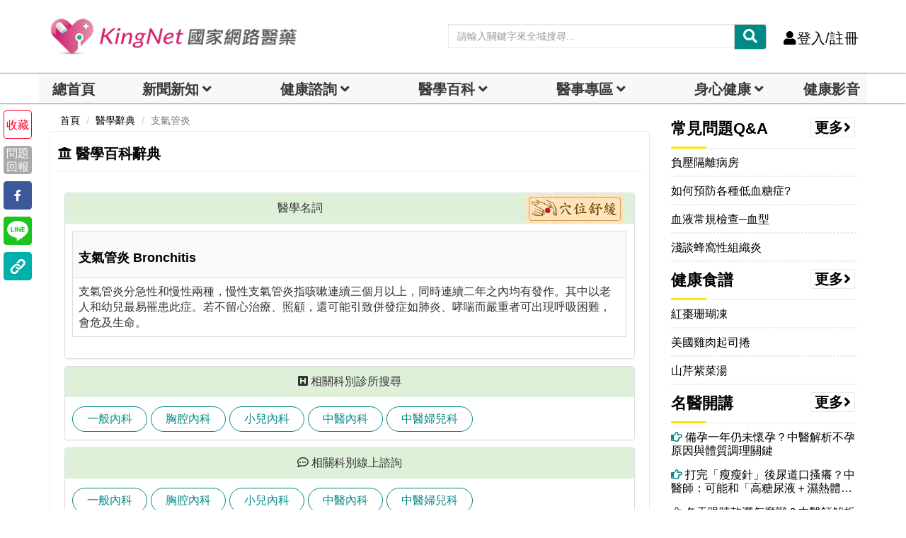

--- FILE ---
content_type: text/html; charset=UTF-8
request_url: https://auto-load-balancer.likr.tw/api/get_client_ip.php
body_size: -135
content:
"3.144.198.104"

--- FILE ---
content_type: text/html; charset=utf-8
request_url: https://www.google.com/recaptcha/api2/aframe
body_size: 181
content:
<!DOCTYPE HTML><html><head><meta http-equiv="content-type" content="text/html; charset=UTF-8"></head><body><script nonce="0Q4hW9b0i8gz3at5QmLtow">/** Anti-fraud and anti-abuse applications only. See google.com/recaptcha */ try{var clients={'sodar':'https://pagead2.googlesyndication.com/pagead/sodar?'};window.addEventListener("message",function(a){try{if(a.source===window.parent){var b=JSON.parse(a.data);var c=clients[b['id']];if(c){var d=document.createElement('img');d.src=c+b['params']+'&rc='+(localStorage.getItem("rc::a")?sessionStorage.getItem("rc::b"):"");window.document.body.appendChild(d);sessionStorage.setItem("rc::e",parseInt(sessionStorage.getItem("rc::e")||0)+1);localStorage.setItem("rc::h",'1768746209038');}}}catch(b){}});window.parent.postMessage("_grecaptcha_ready", "*");}catch(b){}</script></body></html>

--- FILE ---
content_type: application/javascript; charset=utf-8
request_url: https://fundingchoicesmessages.google.com/f/AGSKWxUPRayRMMjM2saD2PekfQ0DRrT512accq870yegQmksVdHwvHQGEvKQtn0rPhLzMlYSeMZHX0nJhaqjiTEdYMfZHtnMP7iX_mQI22T0U7BhJToSbws8-CUVe_51J7Bm2qKBwutGjhYeg_ynB1cFMj-cDNeftyjZiHGiRuZH5eJb25Z3ZzElQmOZ6K9v/_/incmpuad./ad-letter./ads-sticker2._mainad./headerads1.
body_size: -1291
content:
window['1e56bf8a-1325-44a3-a991-fc4714312bfd'] = true;